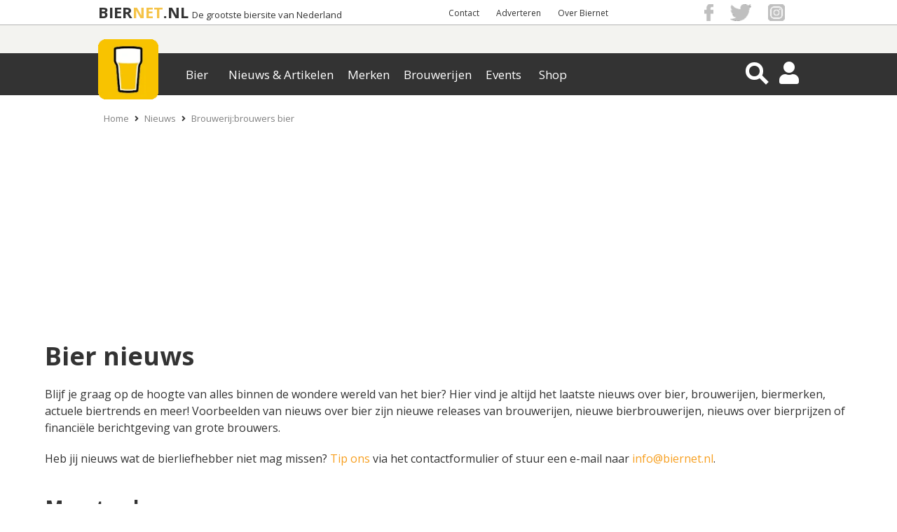

--- FILE ---
content_type: text/html; charset=UTF-8
request_url: https://www.biernet.nl/nieuws/brouwerij:brouwers-bier
body_size: 10839
content:
<!DOCTYPE html>
<html xmlns="https://www.w3.org/1999/xhtml" data-role="none">

<head>
	<script src="https://code.jquery.com/jquery-3.6.0.min.js"></script>
	<script src="/site/plugins/bja_new/bja.script.min.js?26c34078"></script>
	<script src="/site/plugins/bja_new/bja.bnr.min.js?ae9bd3fc"></script>		<script>
		// massarius
		var msTag = {
			page: "category",
			site: "biernet",
			data: {
				nsc: true,
				noAds: false,
				noSticky: true			}
		};
	</script>
	<script async src="https://massariuscdn.com/pubs/biernet/biernet_hb_setup.js"></script>

	<meta http-equiv="X-UA-Compatible" content="IE=edge">
	<meta charset="UTF-8" />
	<meta name="keywords" content="nieuws, bier, bier nieuws, news, actueel, bericht, berichten, ontwikkelingen" />
	<meta name="description" content="Bier in het nieuws? Is er op dit moment nieuws over brouwerijen, bierfestivals of bepaalde biermerken? Lees over alles met betrekking tot bier in Nederland." />
			<meta name="robots" content="index, follow" />
	
	<meta property="og:title" content="Nieuws over bier, biermerken & bierbrouwerijen" />
	<meta property="og:description" content="Bier in het nieuws? Is er op dit moment nieuws over brouwerijen, bierfestivals of bepaalde biermerken? Lees over alles met betrekking tot bier in Nederland." />
	<meta property="og:image" content="https://www.biernet.nl/images/site/logo.png" />
	<meta name="robots" content="max-image-preview:large">
			<meta property="og:url"
			content="https://www.biernet.nl/nieuws/brouwerij:brouwers-bier" />
		<meta name="viewport" content="width=device-width, initial-scale=1, minimum-scale=1.0, user-scalable=no" />
	<meta property="fb:app_id" content="1338904656248431" />

	<link rel="stylesheet" type="text/css" media="screen" href="/css/css.css?7c0a0ac3" onload="this.media='all'"><link rel="stylesheet" type="text/css" href="/site/css/min/nieuws-lijst.min.css?v=95c89033" media="print" onload="this.media='all'"/>
	<title>Nieuws over bier, biermerken & bierbrouwerijen | biernet.nl</title>

	<link rel="apple-touch-icon" href="/apple-touch-icon.png" />
	<link href="https://fonts.googleapis.com/css?family=Open+Sans:400,700" rel="stylesheet" type="text/css">

	<link rel="apple-touch-icon-precomposed" sizes="57x57"
		href="/site/images/general_site_specific/biernet-logo-57x57.png" />
	<link rel="apple-touch-icon-precomposed" sizes="72x72"
		href="/site/images/general_site_specific/biernet-logo-72x72.png" />
	<link rel="apple-touch-icon-precomposed" sizes="114x114"
		href="/site/images/general_site_specific/biernet-logo-114x114.png" />
	<link rel="apple-touch-icon-precomposed" sizes="144x144"
		href="/site/images/general_site_specific/biernet-logo-144x144.png" />
	<meta name="_mg-domain-verification" content="b48ff6ee758e4ffee5e05ae3133ec92b" />





</head>
<body><script>
	(function(w, d, s, l, i) {
		w[l] = w[l] || [];
		w[l].push({
			'gtm.start': new Date().getTime(),
			event: 'gtm.js'
		});
		var f = d.getElementsByTagName(s)[0],
			j = d.createElement(s),
			dl = l != 'dataLayer' ? '&l=' + l : '';
		j.async = true;
		j.src = 'https://www.googletagmanager.com/gtm.js?id=' + i + dl;
		f.parentNode.insertBefore(j, f);
	})(window, document, 'script', 'dataLayer', 'GTM-KQ3RNQ4');
	var BJAinit = 1;
</script>
<script>var oldParams;window.onerror = function (msg, url, line, column, errorObj) {if(!(window.location.href.includes('localhost'))) {if(url = ' ') {url = window.location.href;}var params = 'message=' + msg + '&url=' + url + '&line_nr=' + line + '&column=' + column + '&ip=18.191.213.30&errorOj=' + errorObj + '&platform=' + window.navigator.userAgent + '&is_ajaxCall=true';if(params != oldParams) {var http = new XMLHttpRequest();var destinationUrl = '/framework/general/modules/console-error.php';http.open('POST', destinationUrl, true);http.setRequestHeader('Content-type', 'application/x-www-form-urlencoded');http.send(params);oldParams = params;}}};</script><div id="HeaderWit">
	<div id="HeaderWitCenter">

		<!-- Hier dus de hardcoded BIERNET.nl-->
		<div id="titelContainer">
			<div class="titels">
				<a id="titel1" href="/">BIER</a>
				<a id="titel2" href="/">NET</a>
				<a id="titel3" href="/">.NL</a>
				<a id="ondertitel" href="/">De grootste biersite van Nederland</a>
			</div>
		</div>

		<div id ="HeaderWitCenterRight">
			<div id ="HeaderWitCenterRightLinks">
				<a href="/over-ons/contact">Contact</a> <a href="/samenwerken">Adverteren</a> <a href="/over-ons">Over Biernet</a> 
			</div>
			<div id="HeaderWitCenterRightSocialFollow">
				<a href="https://www.facebook.com/Biernet.nl/" target="_blank" class="bg-icon bg-icon_fb"></a>
				<a href="https://twitter.com/Biernetnl" target="_blank" class="bg-icon bg-icon_twitter"></a>
				<a href="https://www.instagram.com/biernetnl/" target="_blank" class="bg-icon bg-icon_instagram"></a>
			</div>
		</div>
	</div>
</div>
<div class="header-container">
    <div class="header ">
        <div class="NewMenu-icon">
            <div class="bt-menu-trigger">
                <span></span>
            </div>
        </div>
        <a href="/" class="logo">
            <picture id="imgHeaderMenuBalkCenter" >
                    <source  alt="Logo" srcset="/site/images/general_site_specific/webp/logo-klein.webp">
                    <img  alt="Logo" src="/site/images/general_site_specific/logo-klein.png">
                 </picture>        </a>
        <div class="NewMenu">
            <div class="app-NewMenu">
                <div class="main_menu_items">
                    
                            <div class="dropdown" >
                                <button value="/bier/aanbiedingen" class="dropbtn">Bier</button>
                            </div>
                            <div class="dropdown" >
                                <button value="/" class="dropbtn">Nieuws & Artikelen</button>
                            </div>
                            <div class="dropdown" >
                                <button value="/bier/merken" class="dropbtn">Merken</button>
                            </div>
                            <div class="dropdown" >
                                <button value="/bier/brouwerijen" class="dropbtn">Brouwerijen</button>
                            </div>
                            <div class="dropdown" >
                                <button value="/bier/agenda" class="dropbtn">Events</button>
                            </div>
                            <div class="dropdown" >
                                <button value="/shop" class="dropbtn">Shop</button>
                            </div>	
                </div>
            </div>
        </div>
        <div id="HeaderMenuBalkRight">
            <div class="magnifier-container">
                <div class="magnifier-icon" id="SearchToggleView">
                    <span class="magnifier-handle"></span>
                    <span class="magnifier-handle-x"></span>
                </div>
            </div>           
            <i class="fas fa-user HeaderIcon" id = "HeaderAccount"></i>            <i class="fas fa-share-alt" id="SocialShareFollow"></i>
            
<div class='contentmodalLoginOverlay'>
    <div class='contentmodalLogin'>
        <h3>Inloggen op Mijn Biernet</h3>
        <P></P>
        <div class="back-button2"><i class="fas fa-times"></i></div>
        <form method='POST' name='login' id="loginForm">
            <input type='hidden' name = 'inlog_check' value = '1'>
            <input type='hidden' name = 'sociallogin' value='-1'>
            <div class='loginfields fields'>
                <input type='text' name='login-username' id='gebruikersnaam' value='' class='inputfield' required='required' placeholder='Gebruikersnaam'>
                <input type="hidden" name="csrf-token" value="miGqIA5e5RkyfTxZKW/aDQ==">
                <input type='password' name='login-password' id='wachtwoord'  required='required' placeholder='Wachtwoord'>
            </div>
            <div class='loginbutton'>   
                <input class='button medium white loginSocialbutton' type='submit' name='login' value='Log in' id='login'>
            </div>
                    </form>
        <p class='foutmelding red'></p>
        <div class='clear'></div>
        <P></P>
        <P>Geen account? <a href='/mijn-biernet/registreren' class='mijnbiernet'>Registreren</a></P>
        <P>Login probleem? <a href='/mijn-biernet/login-vergeten' class='mijnbiernet'>Reset je wachtwoord</a>
    </div>
</div>



<div class="contentSearchView" style="opacity: 0;">
    <div id="searchDiv" style="display: block; height:0px; padding: 0px;">
        <i class="fa fa-arrow-left" id="searchDivClose" aria-hidden="true"></i>
        <!-- <input type="submit" name="submitgoogle" id="searchSubmit" value=""> -->
        <input id="searchinputAll" type="search" name="searchinputAll" value="" placeholder="  Zoeken..." autocomplete="off">
        <i class="fa fa-search" id="searchDivBtn" aria-hidden="true"></i>
        <div id="search_ajaxdiv">
            <input id="search-limit" type="hidden" name="limit" value="0">
                    </div>    
    </div>
    <div id='searchResultContainer'></div>
</div><div class="contentmodalSocialShareFollowOverlay">
    <div class="back-button3">
        <i class="fas fa-times"></i>
    </div>
    <div class="mobileHeaderModalShare">
        <p>Delen</p>
        <h3>Nieuws over bier, biermerken & bierbrouwerijen</h3>
        <div id = "HeaderWitCenterRightSocialFollow2">
        
    <div class="share_buttons_parent">
        <div class="share_buttons">
            <div class="share_facebook" title="Deel via Facebook">
                <a href="https://www.facebook.com/sharer/sharer.php?u=https://www.biernet.nl/nieuws/brouwerij:brouwers-bier&display=popup" target="_blank"></a>
                <i class="fab fa-facebook-f" aria-hidden="true"></i>
                <span class="Share"></span>
            </div>

            <div class="share_twitter" title="Deel via Twitter">
                <a href="https://twitter.com/share?url=https://www.biernet.nl/nieuws/brouwerij:brouwers-bier&text=Nieuws%20over%20bier,%20biermerken%20&%20bierbrouwerijen&via=Biernetnl" target="_blank"></a>
                <i class="fab fa-twitter"></i>
                <span class="Tweet"></span>
            </div>

            <div class="share_pinterest" title="Deel via Pinterest">
                <a href="https://www.pinterest.com/pin/create/button/"
                data-pin-do="buttonPin"
                data-pin-media="https://www.biernet.nl/images/site/logo.png"
                data-pin-description=""
                data-pin-custom="true"></a>
                <i class="fab fa-pinterest"></i>
                <span class="Pin"></span>
            </div>

            <div class="share_linkedin" title="Deel via Linkedin">
                <a href="https://www.linkedin.com/shareArticle?mini=true&url=https://www.biernet.nl/nieuws/brouwerij:brouwers-bier&title=Nieuws%20over%20bier,%20biermerken%20&%20bierbrouwerijen" target="_blank"></a>
                <i class="fab fa-linkedin-in"></i>
                <span class="Share"></span>
            </div>

            <div class="share_mail" title="Deel via E-Mail">
                <a href="mailto:?&subject=Nieuws%20over%20bier,%20biermerken%20&%20bierbrouwerijen&body=https://www.biernet.nl/nieuws/brouwerij:brouwers-bier"></a>
                <i class="far fa-envelope-open"></i>
                <span class="Email"></span>
            </div>

            <div class="share_whatsapp">
                <a href="whatsapp://send?text=Nieuws%20over%20bier,%20biermerken%20&%20bierbrouwerijen%20https://www.biernet.nl/nieuws/brouwerij:brouwers-bier" data-action="share/whatsapp/share"></a>
                <i class="fab fa-whatsapp"></i>
                <span class="App"></span>
            </div>
            <div class="clear"> </div>
        </div>
    </div>
	

            </div>
    </div>

    <div class="mobileHeaderModalFollow">
        <p>Volgen</p>
        <h3>Blijf altijd op de hoogte</h3>
        <ul class="mobileHeaderSocialMedia">
                <li class="SocialMediaFacebook">
                    <a href="https://www.facebook.com/Biernet.nl/">
                        <div> <span> <i class="fab fa-facebook-f"></i> </span> </div>
                        <p>Facebook</p>
                    </a>
                </li>

                <li class="SocialMediaTwitter sharefloat">
                    <a href="https://twitter.com/Biernetnl">
                        <div> <span> <i class="fab fa-twitter"></i> </span> </div>
                        <p>Twitter</p>
                    </a>
                </li>

                <li class="SocialMediaInstagram">
                    <a href="https://www.instagram.com/biernetnl/">
                        <div> <span> <i class="fab fa-instagram"></i> </span> </div>
                        <p>Instagram</p>
                    </a>
                </li>
                
                <li class="SocialMediaNieuwsbrief sharefloat">
                    <a href="/over-ons/volg-ons/nieuwsbrief">
                        <div> <span> <i class="far fa-envelope-open"></i> </span> </div>
                        <p>Nieuwsbrief</p>
                    </a>
                </li>
        </ul>
    </div>
</div>        </div>
    </div>
</div>



<div id="mainCntr">

	<!--The Layer that will be layed over the content
		so that the content is unclickable while menu is shown-->
	<div id="bj_block">
					<div id="npCntr">
				<ol id="kruimelpad_desktop">
					<li><a href='/'>Home</a></li><li><i class='fas fa-angle-right'></i><a href='/nieuws'>Nieuws</a></li><li><i class='fas fa-angle-right'></i><a href='/nieuws/brouwerij:brouwers-bier'>Brouwerij:brouwers bier</a></li>				</ol>
				<ol id="kruimelpad_mobiel">
					<li><i class='fas fa-angle-left'></i><a href='/nieuws/brouwerij:brouwers-bier'>Brouwerij:brouwers bier</a></li>				</ol>
			</div>
		
		<div id="contentLayer"></div>
		<div id="banTop">
		</div>

			</div>
</div>
</div>
<div id="contentCntr">
	
<div class="box_medium">
    <h1 class="biernieuws_title">Bier nieuws </h1>
    <div class="biernieuws--title-container">
        <p>Blijf je graag op de hoogte van alles binnen de wondere wereld van het bier? Hier vind je altijd het laatste nieuws over bier, brouwerijen, biermerken, actuele biertrends en meer! Voorbeelden van nieuws over bier zijn nieuwe releases van brouwerijen, nieuwe bierbrouwerijen, nieuws over bierprijzen of financi&euml;le berichtgeving van grote brouwers.</p>

<p>Heb jij nieuws wat de bierliefhebber niet mag missen? <a href="/over-ons/contact">Tip ons</a> via het contactformulier of stuur een e-mail naar <a href="mailto:info@biernet.nl">info@biernet.nl</a>.</p>    </div>

    <div class="nieuws_meestgelezen">
        <h2>Meest gelezen</h2>
        <ul class="slideShow nonSwipe">
            <li>
                    <a href="/nieuws/dit-kost-een-biertje-tijdens-carnaval-2025"> <picture class="homeUpdate" >
                    <source class="lazy lazyloading" class="lazyload lazy homeUpdate" title="Plastic beker bier tijdens carnaval" alt="Plastic beker bier tijdens carnaval" data-srcset="/images/nieuws/webp/111239-Plastic-beker-bier-tijdens-carnaval.webp">
                    <img class="lazyload lazy" title="Plastic beker bier tijdens carnaval" alt="Plastic beker bier tijdens carnaval" data-src="/images/nieuws/111239-Plastic-beker-bier-tijdens-carnaval.png">
                 </picture>
                        <h4>Dit kost een biertje tijdens carnaval 2025</h4>
                    </a>
                </li><li>
                    <a href="/nieuws/bier-in-de-eredivisie-seizoen-2425"> <picture class="homeUpdate" >
                    <source class="lazy lazyloading" class="lazyload lazy homeUpdate" title="Biertje bij Heralces" alt="Biertje bij Heralces" data-srcset="/images/nieuws/webp/106485-Biertje-bij-Heralces.webp">
                    <img class="lazyload lazy" title="Biertje bij Heralces" alt="Biertje bij Heralces" data-src="/images/nieuws/106485-Biertje-bij-Heralces.png">
                 </picture>
                        <h4>Bier in de Eredivisie: seizoen 24/25</h4>
                    </a>
                </li><li>
                    <a href="/nieuws/thuistap-the-sub-verdwijnt-van-de-markt"> <picture class="homeUpdate" >
                    <source class="lazy lazyloading" class="lazyload lazy homeUpdate" title="The Sub thuistap verdwijnt" alt="The Sub thuistap verdwijnt" data-srcset="/images/nieuws/webp/101393-The-Sub-thuistap-verdwijnt.webp">
                    <img class="lazyload lazy" title="The Sub thuistap verdwijnt" alt="The Sub thuistap verdwijnt" data-src="/images/nieuws/101393-The-Sub-thuistap-verdwijnt.png">
                 </picture>
                        <h4>Thuistap The Sub verdwijnt van de markt</h4>
                    </a>
                </li><li>
                    <a href="/nieuws/heineken-presenteert-een-fles-vol-herinneringen"> <picture class="homeUpdate" >
                    <source class="lazy lazyloading" class="lazyload lazy homeUpdate" title="Heineken presenteert een fles vol herinneringen" alt="Heineken presenteert een fles vol herinneringen" data-srcset="/images/nieuws/webp/116317-Heineken-presenteert-een-fles-vol-herinneringen.webp">
                    <img class="lazyload lazy" title="Heineken presenteert een fles vol herinneringen" alt="Heineken presenteert een fles vol herinneringen" data-src="/images/nieuws/116317-Heineken-presenteert-een-fles-vol-herinneringen.png">
                 </picture>
                        <h4>Heineken presenteert een fles vol herinneringen</h4>
                    </a>
                </li>        </ul>
    </div>
</div>
<div class="clear"> </div>

<div class="box_marginless background-image">
    <div class="box_large filter_body">
        <div class="filter_menu">
            
		<div class='filter_menu_header'>
			<input name='zoek' class='field_search_list clearable' type='text' id='filterSearch' value='' placeholder='Zoek' AUTOCOMPLETE='OFF'/>

			<button class='filter_menu_header_buttons'>
				<span class='filterCounter'></span>
				<i class='fas fa-sliders-h' aria-hidden='true'></i>
			</button>
		</div>
		
		<div class='filter_menu_mobile_buttons'>
			<button id='cancelButton'>Reset</button>
			<button id='goButton'>Go</button>
		</div>
		        </div>
        <div class="newFilter_menu">
            <div class="newFilter_menu_body">
                
		<div class='filter_menu_inner_header'>
			<h3 class='mobileHeader'>Sorteer & filter</h3>
			<button class='filter_menu_header_buttons'>
				<span class='filterCounter'></span>
				<i class='fas fa-sliders-h' aria-hidden='true'></i>
			</button>
			<h3 class='desktopHeader'>Filters
				<span id='removeAllFilters' class='hidden'>
					<i class='far fa-times'></i>
				</span>
		
			</h3>
		</div>
		<div class='CategorieSlideToggle filter_menu_listing'>
		<h4 class='Categorie_open_list open_list'>Categorie
			<span class='filter_counter CategorieItems_count' id='CategorieItems' style='display: none;'>
				<i class='far fa-times'></i>
				<span class='filter_counter_count'>0</span>
			</span><img class='lazyload lazy' data-src='/site/images/general_site_specific/angle.png'>
		</h4>

		</div><div class='MerkenSlideToggle filter_menu_listing'>
		<h4 class='Merken_open_list open_list'>Merken
			<span class='filter_counter MerkenItems_count' id='MerkenItems' style='display: none;'>
				<i class='far fa-times'></i>
				<span class='filter_counter_count'>0</span>
			</span><img class='lazyload lazy' data-src='/site/images/general_site_specific/angle.png'>
		</h4>

		</div><div class='JaarSlideToggle filter_menu_listing'>
		<h4 class='Jaar_open_list open_list'>Jaar
			<span class='filter_counter JaarItems_count' id='JaarItems' style='display: none;'>
				<i class='far fa-times'></i>
				<span class='filter_counter_count'>0</span>
			</span><img class='lazyload lazy' data-src='/site/images/general_site_specific/angle.png'>
		</h4>

		</div><div class='BrouwerijSlideToggle filter_menu_listing'>
		<h4 class='Brouwerij_open_list open_list'>Brouwerij
			<span class='filter_counter BrouwerijItems_count' id='BrouwerijItems' style='display: inline;'>
				<i class='far fa-times'></i>
				<span class='filter_counter_count'>1</span>
			</span><img class='lazyload lazy' data-src='/site/images/general_site_specific/angle.png'>
		</h4>

		</div>                <div class="filter_menu_padding"></div>
                
		<div id='filter_to_top' class='filter_to_top_hidden'>
			<div class='FilterToTop'>
				<i class='fas fa-arrow-up'></i>Filter
			</div>
		</div>
		            </div>
        </div>
        <div class="filter_list_body">
            <div class='CategorieList filter_list_item'><input class='CategorieLijst field_search_list clearable filter_inner_list_search' type='text' id='CategorieLijst' placeholder='Zoek op categorie' AUTOCOMPLETE='OFF'/><button class='field_search_list close_inner_list' type='button' value='Terug' id='CategorieClose'>Terug</button><div id='CategorieLijstItems' style='overflow-y: auto; overflow-x: hidden;' class='CategorieLijstItems ScrollArea'>
			<label class='searchFilterContainer acties'>Acties
				<input type='checkbox' id='acties' class='CategorieItems updateItems' >
				<span class='checkmark acties'></span>
			</label>
			
			<label class='searchFilterContainer alcohol'>Alcohol
				<input type='checkbox' id='alcohol' class='CategorieItems updateItems' >
				<span class='checkmark alcohol'></span>
			</label>
			
			<label class='searchFilterContainer awards'>Awards
				<input type='checkbox' id='awards' class='CategorieItems updateItems' >
				<span class='checkmark awards'></span>
			</label>
			
			<label class='searchFilterContainer bekende-mensen'>Bekende Mensen
				<input type='checkbox' id='bekende-mensen' class='CategorieItems updateItems' >
				<span class='checkmark bekende-mensen'></span>
			</label>
			
			<label class='searchFilterContainer bierinstanties'>Bierinstanties
				<input type='checkbox' id='bierinstanties' class='CategorieItems updateItems' >
				<span class='checkmark bierinstanties'></span>
			</label>
			
			<label class='searchFilterContainer biermerken'>Biermerken
				<input type='checkbox' id='biermerken' class='CategorieItems updateItems' >
				<span class='checkmark biermerken'></span>
			</label>
			
			<label class='searchFilterContainer bierprijzen'>Bierprijzen
				<input type='checkbox' id='bierprijzen' class='CategorieItems updateItems' >
				<span class='checkmark bierprijzen'></span>
			</label>
			
			<label class='searchFilterContainer bierproducten'>Bierproducten
				<input type='checkbox' id='bierproducten' class='CategorieItems updateItems' >
				<span class='checkmark bierproducten'></span>
			</label>
			
			<label class='searchFilterContainer brouwen'>Brouwen
				<input type='checkbox' id='brouwen' class='CategorieItems updateItems' >
				<span class='checkmark brouwen'></span>
			</label>
			
			<label class='searchFilterContainer brouwerijen'>Brouwerijen
				<input type='checkbox' id='brouwerijen' class='CategorieItems updateItems' >
				<span class='checkmark brouwerijen'></span>
			</label>
			
			<label class='searchFilterContainer detailhandel'>Detailhandel
				<input type='checkbox' id='detailhandel' class='CategorieItems updateItems' >
				<span class='checkmark detailhandel'></span>
			</label>
			
			<label class='searchFilterContainer evenementen'>Evenementen
				<input type='checkbox' id='evenementen' class='CategorieItems updateItems' >
				<span class='checkmark evenementen'></span>
			</label>
			
			<label class='searchFilterContainer financieel'>Financieel
				<input type='checkbox' id='financieel' class='CategorieItems updateItems' >
				<span class='checkmark financieel'></span>
			</label>
			
			<label class='searchFilterContainer gezondheid'>Gezondheid
				<input type='checkbox' id='gezondheid' class='CategorieItems updateItems' >
				<span class='checkmark gezondheid'></span>
			</label>
			
			<label class='searchFilterContainer horeca'>Horeca
				<input type='checkbox' id='horeca' class='CategorieItems updateItems' >
				<span class='checkmark horeca'></span>
			</label>
			
			<label class='searchFilterContainer marketing'>Marketing
				<input type='checkbox' id='marketing' class='CategorieItems updateItems' >
				<span class='checkmark marketing'></span>
			</label>
			
			<label class='searchFilterContainer onderzoek'>Onderzoek
				<input type='checkbox' id='onderzoek' class='CategorieItems updateItems' >
				<span class='checkmark onderzoek'></span>
			</label>
			
			<label class='searchFilterContainer opmerkelijk'>Opmerkelijk
				<input type='checkbox' id='opmerkelijk' class='CategorieItems updateItems' >
				<span class='checkmark opmerkelijk'></span>
			</label>
			
			<label class='searchFilterContainer regelgeving'>Regelgeving
				<input type='checkbox' id='regelgeving' class='CategorieItems updateItems' >
				<span class='checkmark regelgeving'></span>
			</label>
			
			<label class='searchFilterContainer site-nieuws'>Site nieuws
				<input type='checkbox' id='site-nieuws' class='CategorieItems updateItems' >
				<span class='checkmark site-nieuws'></span>
			</label>
			
			<label class='searchFilterContainer sport'>Sport
				<input type='checkbox' id='sport' class='CategorieItems updateItems' >
				<span class='checkmark sport'></span>
			</label>
			</div></div><div class='MerkenList filter_list_item'><input class='MerkenLijst field_search_list clearable filter_inner_list_search' type='text' id='MerkenLijst' placeholder='Zoek op merken' AUTOCOMPLETE='OFF'/><button class='field_search_list close_inner_list' type='button' value='Terug' id='MerkenClose'>Terug</button><div id='MerkenLijstItems' style='overflow-y: auto; overflow-x: hidden;' class='MerkenLijstItems ScrollArea'></div></div><div class='JaarList filter_list_item'><input class='JaarLijst field_search_list clearable filter_inner_list_search' type='text' id='JaarLijst' placeholder='Zoek op jaar' AUTOCOMPLETE='OFF'/><button class='field_search_list close_inner_list' type='button' value='Terug' id='JaarClose'>Terug</button><div id='JaarLijstItems' style='overflow-y: auto; overflow-x: hidden;' class='JaarLijstItems ScrollArea'>
				<label class='searchFilterContainer 2026'>2026
					<input type='checkbox' id='2026' class='JaarItems updateItems' >
					<span class='checkmark 2026'></span>
				</label>
				
				<label class='searchFilterContainer 2025'>2025
					<input type='checkbox' id='2025' class='JaarItems updateItems' >
					<span class='checkmark 2025'></span>
				</label>
				
				<label class='searchFilterContainer 2024'>2024
					<input type='checkbox' id='2024' class='JaarItems updateItems' >
					<span class='checkmark 2024'></span>
				</label>
				
				<label class='searchFilterContainer 2023'>2023
					<input type='checkbox' id='2023' class='JaarItems updateItems' >
					<span class='checkmark 2023'></span>
				</label>
				
				<label class='searchFilterContainer 2022'>2022
					<input type='checkbox' id='2022' class='JaarItems updateItems' >
					<span class='checkmark 2022'></span>
				</label>
				
				<label class='searchFilterContainer 2021'>2021
					<input type='checkbox' id='2021' class='JaarItems updateItems' >
					<span class='checkmark 2021'></span>
				</label>
				
				<label class='searchFilterContainer 2020'>2020
					<input type='checkbox' id='2020' class='JaarItems updateItems' >
					<span class='checkmark 2020'></span>
				</label>
				
				<label class='searchFilterContainer 2019'>2019
					<input type='checkbox' id='2019' class='JaarItems updateItems' >
					<span class='checkmark 2019'></span>
				</label>
				
				<label class='searchFilterContainer 2018'>2018
					<input type='checkbox' id='2018' class='JaarItems updateItems' >
					<span class='checkmark 2018'></span>
				</label>
				
				<label class='searchFilterContainer 2017'>2017
					<input type='checkbox' id='2017' class='JaarItems updateItems' >
					<span class='checkmark 2017'></span>
				</label>
				
				<label class='searchFilterContainer 2016'>2016
					<input type='checkbox' id='2016' class='JaarItems updateItems' >
					<span class='checkmark 2016'></span>
				</label>
				
				<label class='searchFilterContainer 2015'>2015
					<input type='checkbox' id='2015' class='JaarItems updateItems' >
					<span class='checkmark 2015'></span>
				</label>
				
				<label class='searchFilterContainer 2014'>2014
					<input type='checkbox' id='2014' class='JaarItems updateItems' >
					<span class='checkmark 2014'></span>
				</label>
				
				<label class='searchFilterContainer 2013'>2013
					<input type='checkbox' id='2013' class='JaarItems updateItems' >
					<span class='checkmark 2013'></span>
				</label>
				
				<label class='searchFilterContainer 2012'>2012
					<input type='checkbox' id='2012' class='JaarItems updateItems' >
					<span class='checkmark 2012'></span>
				</label>
				
				<label class='searchFilterContainer 2011'>2011
					<input type='checkbox' id='2011' class='JaarItems updateItems' >
					<span class='checkmark 2011'></span>
				</label>
				
				<label class='searchFilterContainer 2010'>2010
					<input type='checkbox' id='2010' class='JaarItems updateItems' >
					<span class='checkmark 2010'></span>
				</label>
				
				<label class='searchFilterContainer 2009'>2009
					<input type='checkbox' id='2009' class='JaarItems updateItems' >
					<span class='checkmark 2009'></span>
				</label>
				
				<label class='searchFilterContainer 2008'>2008
					<input type='checkbox' id='2008' class='JaarItems updateItems' >
					<span class='checkmark 2008'></span>
				</label>
				
				<label class='searchFilterContainer 2007'>2007
					<input type='checkbox' id='2007' class='JaarItems updateItems' >
					<span class='checkmark 2007'></span>
				</label>
				
				<label class='searchFilterContainer 2006'>2006
					<input type='checkbox' id='2006' class='JaarItems updateItems' >
					<span class='checkmark 2006'></span>
				</label>
				</div></div><div class='BrouwerijList filter_list_item'><input class='BrouwerijLijst field_search_list clearable filter_inner_list_search' type='text' id='BrouwerijLijst' placeholder='Zoek op brouwerij' AUTOCOMPLETE='OFF'/><button class='field_search_list close_inner_list' type='button' value='Terug' id='BrouwerijClose'>Terug</button><div id='BrouwerijLijstItems' style='overflow-y: auto; overflow-x: hidden;' class='BrouwerijLijstItems ScrollArea'>
				<label class='searchFilterContainer brouwers-bier'>Brouwers Bier
					<input type='checkbox' id='brouwers-bier' class='BrouwerijItems updateItems' checked>
					<span class='checkmark brouwers-bier'></span>
				</label>
				</div></div>        </div>
        <div id="inhoud_ajaxdiv">
            <input id="nieuws-limit" type="hidden" name="limit" value="0">
                    </div>
        <div id="ajaxdiv1" class="ajaxtabel"></div>
    </div>
</div><link rel="stylesheet" type="text/css" href="/framework/plugins/slick/slick.css"/>
<div class="box_marginless background-image" id="recommendation-container">
	<div id="BJA2"></div>
	<script>
        initBJA(2, 'BJA2', false);
	</script>




    <div class="box_large" id="recommendation_parent">
        <h2 id="aanraders">Bier, bier en nog eens bier!</h2>
        <ul id="recommendationUpdate">
        <li class="cardStyle breder"><div id="BJA-REC-2808" class="reco-speciaal"></div></li>
                    <li class="recommendation_box-12602 breder cardStyle" data-rid="12602" >
                    <a href="/recommendations/redirect/12602/">
                        <div class="recommendation-image-container">
                            <picture class="recommendation-image" >
                    <source class="lazy lazyloading" class="lazy lazyload recommendation-image" data-srcset="/images/blog/webp/104857-West-Friese-bieren-op-een-rijtje.webp">
                    <img class="lazyload lazy" data-src="/images/blog/104857-West-Friese-bieren-op-een-rijtje.png">
                 </picture>
                            <div class="rec-overlay">
                                <span class="rec-title">
                                    <p class="categorie">Blog</p> 
                                    <p title="Twee West-Friese bieren die jij moet proeven" class="name">Twee West-Friese bieren die jij moet proeven</p>
                                </span>
                            </div>
                        </div>
                    </a>
                    </li>
                    <li class="recommendation_box-12152 breder cardStyle" data-rid="12152" >
                    <a href="/recommendations/redirect/12152/">
                        <div class="recommendation-image-container">
                            <picture class="recommendation-image" >
                    <source class="lazy lazyloading" class="lazy lazyload recommendation-image" data-srcset="/images/nieuws/webp/85782-Brand-microbrouwerij-voorstelling.webp">
                    <img class="lazyload lazy" data-src="/images/nieuws/85782-Brand-microbrouwerij-voorstelling.png">
                 </picture>
                            <div class="rec-overlay">
                                <span class="rec-title">
                                    <p class="categorie">Nieuws</p> 
                                    <p title="Brand verplaatst pilsproductie en bouwt microbrouwerij" class="name">Brand verplaatst pilsproductie en bouwt microbrouwerij</p>
                                </span>
                            </div>
                        </div>
                    </a>
                    </li><li class="cardStyle breder"><div id="BJA-REC-548" class="reco-speciaal"></div></li>
                    <li class="recommendation_box-3158 breder cardStyle" data-rid="3158" >
                    <a href="/recommendations/redirect/3158/">
                        <div class="recommendation-image-container">
                            <picture class="recommendation-image" >
                    <source class="lazy lazyloading" class="lazy lazyload recommendation-image" data-srcset="/images/brouwerij/webp/6402-Weihenstephaner_lable.webp">
                    <img class="lazyload lazy" data-src="/images/brouwerij/6402-Weihenstephaner_lable.png">
                 </picture>
                            <div class="rec-overlay">
                                <span class="rec-title">
                                    <p class="categorie">Brouwerij</p> 
                                    <p title="Brauerei Weihenstephan" class="name">Brauerei Weihenstephan</p>
                                </span>
                            </div>
                        </div>
                    </a>
                    </li>
                    <li class="recommendation_box-2710 breder cardStyle" data-rid="2710" >
                    <a href="/recommendations/redirect/2710/">
                        <div class="recommendation-image-container">
                            <picture class="recommendation-image" >
                    <source class="lazy lazyloading" class="lazy lazyload recommendation-image" data-srcset="/images/brouwerij/webp/40998-Texels%20brouwerij.webp">
                    <img class="lazyload lazy" data-src="/images/brouwerij/40998-Texels%20brouwerij.png">
                 </picture>
                            <div class="rec-overlay">
                                <span class="rec-title">
                                    <p class="categorie">Brouwerij</p> 
                                    <p title="Texelse Bierbrouwerij" class="name">Texelse Bierbrouwerij</p>
                                </span>
                            </div>
                        </div>
                    </a>
                    </li>
                    <li class="recommendation_box-3214 kleiner cardStyle" data-rid="3214" >
                    <a href="/recommendations/redirect/3214/">
                        <div class="recommendation-image-container">
                            <picture class="recommendation-image" >
                    <source class="lazy lazyloading" class="lazy lazyload recommendation-image" data-srcset="/images/brouwerij/webp/38306-uiltelogo.webp">
                    <img class="lazyload lazy" data-src="/images/brouwerij/38306-uiltelogo.png">
                 </picture>
                            <div class="rec-overlay">
                                <span class="rec-title">
                                    <p class="categorie">Brouwerij</p> 
                                    <p title="Uiltje Brewing Company" class="name">Uiltje Brewing Company</p>
                                </span>
                            </div>
                        </div>
                    </a>
                    </li>
                    <li class="recommendation_box-9095 kleiner cardStyle" data-rid="9095" >
                    <a href="/recommendations/redirect/9095/">
                        <div class="recommendation-image-container">
                            <picture class="recommendation-image" >
                    <source class="lazy lazyloading" class="lazy lazyload recommendation-image" data-srcset="/images/nieuws/webp/54369-Maximus%20Header.webp">
                    <img class="lazyload lazy" data-src="/images/nieuws/54369-Maximus%20Header.jpg">
                 </picture>
                            <div class="rec-overlay">
                                <span class="rec-title">
                                    <p class="categorie">Nieuws</p> 
                                    <p title="Maximus Brouwerij bekent kleur!" class="name">Maximus Brouwerij bekent kleur!</p>
                                </span>
                            </div>
                        </div>
                    </a>
                    </li>
                    <li class="recommendation_box-12406 kleiner cardStyle" data-rid="12406" >
                    <a href="/recommendations/redirect/12406/">
                        <div class="recommendation-image-container">
                            <picture class="recommendation-image" >
                    <source class="lazy lazyloading" class="lazy lazyload recommendation-image" data-srcset="/images/nieuws/webp/99766-Fiona-de-Lange-internationaal-biersommelier-met-bier-in-de-hand.webp">
                    <img class="lazyload lazy" data-src="/images/nieuws/99766-Fiona-de-Lange-internationaal-biersommelier-met-bier-in-de-hand.jpeg">
                 </picture>
                            <div class="rec-overlay">
                                <span class="rec-title">
                                    <p class="categorie">Nieuws</p> 
                                    <p title="Eerste Nederlandse vrouw jurylid bij World Beer Cup" class="name">Eerste Nederlandse vrouw jurylid bij World Beer Cup</p>
                                </span>
                            </div>
                        </div>
                    </a>
                    </li>
                    <li class="recommendation_box-2343 kleiner cardStyle" data-rid="2343" >
                    <a href="/recommendations/redirect/2343/">
                        <div class="recommendation-image-container">
                            <picture class="recommendation-image" >
                    <source class="lazy lazyloading" class="lazy lazyload recommendation-image" data-srcset="/images/brouwerij/webp/6490-Logolupulus.webp">
                    <img class="lazyload lazy" data-src="/images/brouwerij/6490-Logolupulus.png">
                 </picture>
                            <div class="rec-overlay">
                                <span class="rec-title">
                                    <p class="categorie">Brouwerij</p> 
                                    <p title="Brasserie Lupulus" class="name">Brasserie Lupulus</p>
                                </span>
                            </div>
                        </div>
                    </a>
                    </li><script> initBJA(25, "BJA-REC-2808", false);  initBJA(25, "BJA-REC-548", false); </script>        <div class="clear"> </div>
        </ul>
    </div>

</div>
<div class="box_marginless nonSwipe" id="secties_onderin">
    <div class="box_medium">
        
    <script>
            initBJA(3, 'BJA3', false);
        </script>
        <div id="BJA3" class="fixed-bja-height"></div>
   


        <h2>Meer bier op Biernet.nl</h2>
        <ul id="secties_list">
            
                <li  class="lazyladen">
                    <a href="/shop/glazen" >
                        <div class="outer-div">
                            
                        <picture>
                    <source class="lazy lazyloading" title="Verschillende bierglazen" alt="Verschillende bierglazen" data-srcset="/images/fr_secties_onderin/webp/57722-Verschillende%20bierglazen.webp">
                    <img class="lazyload lazy" title="Verschillende bierglazen" alt="Verschillende bierglazen" data-src="/images/fr_secties_onderin/57722-Verschillende bierglazen.jpg">
                 </picture>
                        </div>
                        <div class="inner-div">
                            <h3 >Bierglazen</h3>
                            <span >Want bier smaakt het best uit een bijpassend glas</span>    
                        </div>
                    </a>
                </li>
                
                
                <li  class="lazyladen">
                    <a href="/algemeen/bier-brouwen" >
                        <div class="outer-div">
                            <picture>
                    <source class="lazy lazyloading" title="Brouwen van bier // pixabay" alt="Brouwen van bier // pixabay" data-srcset="/images/fr_secties_onderin/webp/57733-Brouwen%20van%20bier.webp">
                    <img class="lazyload lazy" title="Brouwen van bier // pixabay" alt="Brouwen van bier // pixabay" data-src="/images/fr_secties_onderin/57733-Brouwen van bier.jpg">
                 </picture>
                        </div>
                        <div class="inner-div">
                            <h3 style='color:#fff'>Brouwproces</h3>
                            <span style='color:#fff'>Hoe brouw je bier?</span>    
                        </div>
                    </a>
                </li>
                
                
                <li  class="lazyladen">
                    <a href="/bier/merken" >
                        <div class="outer-div">
                            <picture>
                    <source class="lazy lazyloading" title="Lekker bier op de plank" alt="Lekker bier op de plank" data-srcset="/images/fr_secties_onderin/webp/57724-Lekker%20bier%20op%20de%20plank.webp">
                    <img class="lazyload lazy" title="Lekker bier op de plank" alt="Lekker bier op de plank" data-src="/images/fr_secties_onderin/57724-Lekker bier op de plank.jpg">
                 </picture>
                        </div>
                        <div class="inner-div">
                            <h3 style='color:#fff'>Merken</h3>
                            <span style='color:#fff'>Bekijk ruim 2.000 biermerken</span>    
                        </div>
                    </a>
                </li>
                
                
                <li  class="lazyladen">
                    <a href="/algemeen/biersoorten" >
                        <div class="outer-div">
                            <picture>
                    <source class="lazy lazyloading" title="speciaalbier plankje // pixabay" alt="speciaalbier plankje // pixabay" data-srcset="/images/fr_secties_onderin/webp/57725-speciaalbier%20plankje.webp">
                    <img class="lazyload lazy" title="speciaalbier plankje // pixabay" alt="speciaalbier plankje // pixabay" data-src="/images/fr_secties_onderin/57725-speciaalbier plankje.jpg">
                 </picture>
                        </div>
                        <div class="inner-div">
                            <h3 >Biersoorten</h3>
                            <span >Er zijn veel verschillende bierstijlen!</span>    
                        </div>
                    </a>
                </li>
                
                
                <li  class="lazyladen">
                    <a href="/bier/koerier" >
                        <div class="outer-div">
                            <picture>
                    <source class="lazy lazyloading" title="auto met bier" alt="auto met bier" data-srcset="/images/fr_secties_onderin/webp/57727-bierkoerier.webp">
                    <img class="lazyload lazy" title="auto met bier" alt="auto met bier" data-src="/images/fr_secties_onderin/57727-bierkoerier.jpg">
                 </picture>
                        </div>
                        <div class="inner-div">
                            <h3 style='color:#fff'>Bierkoeriers</h3>
                            <span style='color:#efefef'>Bier voor jou</span>    
                        </div>
                    </a>
                </li>
                
                
                <li  class="lazyladen">
                    <a href="/bier/brouwerijen/land:nederland/" >
                        <div class="outer-div">
                            <picture>
                    <source class="lazy lazyloading" title="oude stella brouwerij " alt="oude stella brouwerij " data-srcset="/images/fr_secties_onderin/webp/57730-Stella%20Artois%20brouwerij%20leuven.webp">
                    <img class="lazyload lazy" title="oude stella brouwerij " alt="oude stella brouwerij " data-src="/images/fr_secties_onderin/57730-Stella Artois brouwerij leuven.jpg">
                 </picture>
                        </div>
                        <div class="inner-div">
                            <h3 style='color:#fff'>Brouwerijen</h3>
                            <span style='color:#fff'>Bekijk alle Nederlandse brouwerijen</span>    
                        </div>
                    </a>
                </li>
                
                
                <li  class="lazyladen">
                    <a href="/bier/pakketten" >
                        <div class="outer-div">
                            
                        <picture>
                    <source class="lazy lazyloading" title="bierpakketten buiten op een tafeltje" alt="bierpakketten buiten op een tafeltje" data-srcset="/images/fr_secties_onderin/webp/104812-bierpakketten-buiten-op-een-tafeltje.webp">
                    <img class="lazyload lazy" title="bierpakketten buiten op een tafeltje" alt="bierpakketten buiten op een tafeltje" data-src="/images/fr_secties_onderin/104812-bierpakketten-buiten-op-een-tafeltje.png">
                 </picture>
                        </div>
                        <div class="inner-div">
                            <h3 style='color:#fff'>Bierpakketten</h3>
                            <span style='color:#fff'>Veel keus, diverse smaken</span>    
                        </div>
                    </a>
                </li>
                
                            <div class="clear"> </div>
        </ul>
    </div>
</div></div>

</div>

<footer>
	<div class="footer">
		<section class="topside">
			
			<div class="image" >
				<picture>
                    <source class="lazy lazyloading" class="lazyload lazy" title="Jeroen Jaspers van biernet.nl" alt="Jeroen Jaspers van biernet.nl" data-srcset="/images/fr_footer/webp/57613-jeroen%20jaspers%20van%20biernet.webp">
                    <img class="lazyload lazy" title="Jeroen Jaspers van biernet.nl" alt="Jeroen Jaspers van biernet.nl" data-src="/images/fr_footer/57613-jeroen jaspers van biernet.png">
                 </picture>
			</div>
			
			<div class="social_media" >
                <h6>Volg ons</h6>
                <ul>
	<li><a href="https://www.facebook.com/Biernet.nl"><i class="fab fa-facebook-square"></i> Facebook</a></li>
	<li><a href="https://www.instagram.com/biernetnl/"><i class="fab fa-instagram"></i> Instagram</a></li>
	<li><a href="https://twitter.com/biernetnl/"><i class="fab fa-twitter-square"></i> Twitter</a></li>
	<li><a href="/rss.xml"><i class="fas fa-rss-square"></i> RSS</a></li>
</ul>

<div class="clear"></div>
			</div>
			
                <div id="nvf" class="nieuwsbrief" >
                    <div id="nvTitle"><h6>​​​​​​​Meld je aan voor onze nieuwsbrief</h6></div>
                    <form onsubmit="return formvalidation(this)" method="post" target="_self" name="nvform" id="nvform" action="https://www.biernet.nl/framework/plugins/mailer/subscriber/optIn.php" autocomplete="off">
                        <input type="hidden" name="listSettingsID" value="1">
                        <input type="hidden" name="idGroup" value="1">
                        <input type="hidden" name="nvFormTracker" value="#nvFormTracker#">
                        <div class="row py-1">
                            <div class="col-md-5 col-lg-2 py-1"><p>Wekelijks biernieuws en acties in je mail</p></div>
                            <div class="col-md-6 col-lg-3 py-1"><input for="email" aria-label="email" type="email" class="form-control inputBox" name="email" id="form-email">
                                <input type="submit" class="btn btn-secondary footer-button algemene-button nv_submit" style="height:50px;" id="nv_submit" value="Inschrijven">
                            </div>
                        </div>
                        <input type="hidden" name="idList[]" value="1">
                        <div class="captcha-wrapper">
                            <div class="row py-1"><div class="col-md-5 col-lg-2 py-1"><label style="margin:10px 0;display:inline-block;vertical-align:top">Verification code: <span id="sesCode">1297</span></label></div><div class="col-md-6 col-lg-3 py-1"><input type="text" for="verificationcode" aria-label="verificationcode" name="verificationcode" id="verificationcode" value="" class="form-control">&nbsp;</div></div>
                            <div class="row py-1"><div class="col-md-6 col-lg-6" style="display:inline-block;vertical-align:top;padding:7px 0;text-align: center"><span id="Error" style="color:red;display:none;"></span></div></div>
                        </div>
                    </form>
                </div>
                		</section>

		<div class="bottom_side">
			
				<section >
					<h6>Biernet.nl</h6>
					<ul>
    <li><a href="/over-ons">Over ons</a></li>
    <li><a href="/over-ons/contact">Contact</a></li>
    <li><a href="/over-ons/werken-bij">Werk &amp; stages</a></li>
    <li><a href="/samenwerken">Samenwerken &amp; adverteren</a></li>
</ul>
                    <li><a href="#" style="color:white;" onclick="showConsentManager()">Cookie instellingen</a></li>


				</section>
				
				<section >
					<h6>Populair</h6>
					<ul>
	<li><a href="/bier/merken">Bier merken</a></li>
	<li><a href="/bier/aanbiedingen">Bier aanbiedingen</a></li>
	<li><a href="/nieuws">Bier nieuws</a></li>
	<li><a href="/shop">Bier shop</a></li>
	<li><a href="/bier/agenda">Bier agenda</a></li>
</ul>
                    


				</section>
				
				<section >
					<h6>Algemeen</h6>
					<ul>
	<li><a href="https://www.biernet.nl/site/temp/algemene-voorwaarden.pdf" target="_blank">Algemene Voorwaarden</a></li>
	<li><a href="/copyright">Copyright</a></li>
	<li><a href="/links">Links</a></li>
	<li><a href="/mijn-biernet">Jouw eigen account</a></li>
	<li><a href="https://www.biernet.nl/over-ons/volg-ons/nieuwsbrief">Nieuwsbrief</a></li>
</ul>
                    


				</section>
				
				<section >
					<h6>Nieuwe merken</h6>
					<ul>
	<li><span class='nieuwe_bieren_0'><a href="/bier/merken/lost-kees">Lost Kees</a></span></li>
	<li><span class='nieuwe_bieren_1'><a href="/bier/merken/lost-stratasphere">LOST Stratasphere</a></span></li>
	<li><span class='nieuwe_bieren_2'><a href="/bier/merken/folkingebrew-no-surprises">Folkingebrew No Surprises</a></span></li>
	<li><span class='nieuwe_bieren_3'><a href="/bier/merken/ganzenliefde-grape-ale">Ganzenliefde Grape Ale</a></span></li>
</ul>
                    


				</section>
				            <div class="clear"> </div>
		</div>
    </div>
    
    <div class="line_div">
        <div class="line">
            <a href="/"><picture>
                    <source class="lazy lazyloading" class="lazyload lazy" data-srcset="/site/images/general_site_specific/webp/logo-klein.webp">
                    <img class="lazyload lazy" data-src="/site/images/general_site_specific/logo-klein.png">
                 </picture></a>
            <p>Biernet is alleen voor 18 jaar en ouder. Biernet bevat affiliate links, als je iets bestelt via zo’n link, kunnen we een vergoeding krijgen.</p>
            <p><a href="/">Biernet.nl</a> is onderdeel van <a href="https://www.jaspersmedia.com">Jaspers Media</a></p>
            <p>&copy; 2008 - 2026</p>
            <!-- <p style="font-size:13px;margin-top:7px;display: inline-flex;align-items: center;color: #575757;">
                <img width="20" height="20" src="https://biernet.nl/18-plus-grey.png" alt="18+" style="margin-top: -1px;"> 
                <span style="margin-left: 5px;">Wat kost gokken jou? Stop op tijd. 18+</span>
            </p> -->
    </div>
    <div id="1x1_met_vertraging"></div>
    <script>
    initBJA(35, "1x1_met_vertraging", false, 800, false, false);
    </script>
</footer><!-- Google tag (gtag.js) -->
<script async src="https://www.googletagmanager.com/gtag/js?id=G-YSR41R0D4S"></script>
<script>
  window.dataLayer = window.dataLayer || [];
  function gtag(){dataLayer.push(arguments);}
  gtag('js', new Date());

  gtag('config', 'G-YSR41R0D4S');
</script><link rel="stylesheet" href="https://use.fontawesome.com/releases/v5.6.3/css/all.css"
	integrity="sha384-UHRtZLI+pbxtHCWp1t77Bi1L4ZtiqrqD80Kn4Z8NTSRyMA2Fd33n5dQ8lWUE00s/" crossorigin="anonymous"
	media="print" onload="this.media='all'">

<div id="BJA34-out-page" class="bja-sticky"></div>
<script>
	initBJA(34, 'BJA34-out-page', false, 800, false, false);
</script>

</body>

<link rel="stylesheet" href="https://cdnjs.cloudflare.com/ajax/libs/jqueryui/1.12.1/jquery-ui.min.css" defer>
<script src="https://cdnjs.cloudflare.com/ajax/libs/jqueryui/1.12.1/jquery-ui.min.js" type="text/javascript"></script>
<script src="https://cdnjs.cloudflare.com/ajax/libs/jqueryui-touch-punch/0.2.3/jquery.ui.touch-punch.min.js"
	type="text/javascript" defer></script>
<script src='/framework/plugins/jquery-visible-master/jquery.visible.js'></script>


<script src="/framework/plugins/lazySizes/lazysizes.min.js" defer></script>
<script type="text/javascript" src="https://assets.pinterest.com/js/pinit.js" defer></script>

<script type="text/javascript" src="/framework/plugins/slick/slick.min.js"></script><script type="text/javascript" src="/site/plugins/super_images_plugin/super_images_plugin.js?"></script><script src="/js/js.js?d00998dc1" type="text/javascript"></script><div id="banner_blok" class="banner reclame reclames"
	style="opacity:0;position:fixed;width:100px;height:100px;z-index:-999">
	<img id="banner_img" class="banner reclame reclames" style="width:100px;height:100px;">
</div>

<script>var leafletMapUrl = "https://a.tile.openstreetmap.org/{z}/{x}/{y}.png"; $(function() { var isEmpty = true; var bja = ''; var response = {"html":""}; var recycleChecker; let headerBnr = document.getElementById('banTop'); let useragent = navigator.userAgent.toLowerCase(); let isBot = useragent.indexOf('bot') != -1; if (!window.bja_views.includes(bja) && bja != '' && !isBot) { isEmpty = false; checkBJA(); if($(`[data-vid='']`).length){ observeElementChanges(''); } else { setTimeout(() => { observeElementChanges(''); checkBJA.checkIfSeen('', '', '', ''); }, 100); } function observeElementChanges(viewId) { let targetElement = document.querySelector(`[data-vid='`+viewId+`']`); if (targetElement) { if (window.MutationObserver) { /** Gebruik MutationObserver voor moderne browsers */ let observer = new MutationObserver(() => { checkBJA.checkIfSeen('', '', '', ''); }); observer.observe(targetElement, { childList: true, subtree: true, characterData: true }); } else { /** Fallback voor oudere browsers (IE10 en lager) */ targetElement.addEventListener('DOMNodeInserted', function () { checkBJA.checkIfSeen('', '', '', ''); }); targetElement.addEventListener('DOMNodeRemoved', function () { checkBJA.checkIfSeen('', '', '', ''); }); } } } checkBJA.checkIfSeen('', '', '', ''); /** 16-11-23 Liam: Uitgecomment want header banner werdt niet ingeladen als ie niet in beeld was on load */ /**if(checkBJA.isAboveViewport(headerBnr)){ if(!window.bja_bnrs.some(bnr => bnr.ban_id == response.ban_id)){ response['html_node'] = 'banTop'; window.bja_bnrs.push(new Banner(response)); } } else {*/ const html = validateScriptHtml(document.getElementById('banTop'), response.html); if (headerBnr.firstElementChild){ headerBnr.firstElementChild.innerHTML = html; } else { headerBnr.innerHTML = html; } if(!window.bja_bnrs.some(bnr => bnr.ban_id == response.ban_id)){ response['placed_bnr'] = 'banTop'; window.bja_bnrs.push(new Banner(response)); } /** } */ } isEmpty = ''; bja = ''; }); var listPage = true;</script><script type="text/javascript" src="/site/js/min/nieuws-lijst.min.js?e273011f"/> </script>
</html>

--- FILE ---
content_type: text/html; charset=UTF-8
request_url: https://www.biernet.nl/site/php/data/nieuws-lijst.php?aantal=10
body_size: 812
content:
<div class="top_title"><h2>4 nieuwsberichten </h2><span> van de 5113</span></div><input id="count-check" type="hidden" value="4"></input><ul class="nieuwsberichten">
        <li  id="twee-nieuwe-zomerse-brouwers-bieren-gelanceerd">
            <div class="image_li"> 
                <a href="/nieuws/twee-nieuwe-zomerse-brouwers-bieren-gelanceerd"><picture class="imgleft homeUpdate lazy" >
                    <source class="lazy lazyloading" class="imgleft homeUpdate lazy" title="Zomerse Brouwers Bieren gelanceerd" alt="Zomerse Brouwers Bieren gelanceerd" data-srcset="/images/nieuws/webp/89778-Zomerse-Brouwers-Bieren-gelanceerd.webp">
                    <img class="lazyload lazy" title="Zomerse Brouwers Bieren gelanceerd" alt="Zomerse Brouwers Bieren gelanceerd" data-src="/images/nieuws/89778-Zomerse-Brouwers-Bieren-gelanceerd.jpeg">
                 </picture></a> 
            </div>

            <div class="informatie_li">
                <h3><a href="/nieuws/twee-nieuwe-zomerse-brouwers-bieren-gelanceerd"> Twee nieuwe zomerse Brouwers bieren gelanceerd</a></h3>
                <p>Brouwers Bieren heeft twee nieuwe varianten op de markt gebracht. De bieren Brouwers Cerveza Extra en Brouwers Cerveza Fresca zijn ideaal voor de zomer.</p>
                <p><i class="fa fa-tags"></i> <a class=" categorie_filter"></a></p>
                <p> 16 mrt 2023 bij <a href="/nieuws/twee-nieuwe-zomerse-brouwers-bieren-gelanceerd">Nieuws</a></p> 
            </div>
            <div class="clear"> </div>
        </li>
        <li  id="world-beer-awards-2018-uitslagen">
            <div class="image_li"> 
                <a href="/nieuws/world-beer-awards-2018-uitslagen"><picture class="imgleft homeUpdate lazy" >
                    <source class="lazy lazyloading" class="imgleft homeUpdate lazy" title="Nederlandse winnaars tijdens World Beer Awards 2018" alt="Nederlandse winnaars tijdens World Beer Awards 2018" data-srcset="/images/nieuws/webp/49600-Nederlandse%20winnaars%20World%20Beer%20Awards.webp">
                    <img class="lazyload lazy" title="Nederlandse winnaars tijdens World Beer Awards 2018" alt="Nederlandse winnaars tijdens World Beer Awards 2018" data-src="/images/nieuws/49600-Nederlandse%20winnaars%20World%20Beer%20Awards.jpg">
                 </picture></a> 
            </div>

            <div class="informatie_li">
                <h3><a href="/nieuws/world-beer-awards-2018-uitslagen"> World Beer Awards 2018 uitslagen</a></h3>
                <p>De winnaars van de World Beer Awards 2018 zijn bekendgemaakt. Verschillende Nederlandse brouwerijen wisten hoge ogen te gooien tijdens de grootste biercompetitie ter wereld.</p>
                <p><i class="fa fa-tags"></i> <a class=" categorie_filter"></a></p>
                <p> 22 aug 2018 bij <a href="/nieuws/world-beer-awards-2018-uitslagen">Nieuws</a></p> 
            </div>
            <div class="clear"> </div>
        </li>
        <li  id="speciaalbier-bij-ah-kwart-van-de-bieromzet">
            <div class="image_li"> 
                <a href="/nieuws/speciaalbier-bij-ah-kwart-van-de-bieromzet"><picture class="imgleft homeUpdate lazy" >
                    <source class="lazy lazyloading" class="imgleft homeUpdate lazy" title="Speciaalbier bij AH" alt="Speciaalbier bij AH" data-srcset="/images/nieuws/webp/46746-Speciaalbier%20bij%20AH.webp">
                    <img class="lazyload lazy" title="Speciaalbier bij AH" alt="Speciaalbier bij AH" data-src="/images/nieuws/46746-Speciaalbier%20bij%20AH.jpg">
                 </picture></a> 
            </div>

            <div class="informatie_li">
                <h3><a href="/nieuws/speciaalbier-bij-ah-kwart-van-de-bieromzet"> Speciaalbier bij AH: kwart van de bieromzet</a></h3>
                <p>Speciaalbier is bij Albert Heijn inmiddels verantwoordelijk voor 25% van de totale bieromzet van de supermarkt. Er wordt verwacht dat de groei van het speciaalbier segment doorzet.</p>
                <p><i class="fa fa-tags"></i> <a class=" categorie_filter"></a></p>
                <p> 16 apr 2018 bij <a href="/nieuws/speciaalbier-bij-ah-kwart-van-de-bieromzet">Nieuws</a></p> 
            </div>
            <div class="clear"> </div>
        </li>
        <li  id="meer-laag-alcoholische-en-00-bieren-bij-albert-heijn">
            <div class="image_li"> 
                <a href="/nieuws/meer-laag-alcoholische-en-00-bieren-bij-albert-heijn"><picture class="imgleft homeUpdate lazy" >
                    <source class="lazy lazyloading" class="imgleft homeUpdate lazy" title="Speciaalbier bij AH" alt="Speciaalbier bij AH" data-srcset="/images/nieuws/webp/46561-Speciaalbier%20bij%20AH.webp">
                    <img class="lazyload lazy" title="Speciaalbier bij AH" alt="Speciaalbier bij AH" data-src="/images/nieuws/46561-Speciaalbier%20bij%20AH.jpg">
                 </picture></a> 
            </div>

            <div class="informatie_li">
                <h3><a href="/nieuws/meer-laag-alcoholische-en-00-bieren-bij-albert-heijn"> Meer laag alcoholische en 0.0% bieren bij Albert Heijn</a></h3>
                <p>Albert Heijn maakt meer ruimte voor alcoholvrije en laag alcoholische bieren. Met meer dan 380 soorten bier heeft Albert Heijn de grootste selectie bieren in supermarktland.</p>
                <p><i class="fa fa-tags"></i> <a class=" categorie_filter"></a></p>
                <p> 10 apr 2018 bij <a href="/nieuws/meer-laag-alcoholische-en-00-bieren-bij-albert-heijn">Nieuws</a></p> 
            </div>
            <div class="clear"> </div>
        </li><div class="clear"></div> </ul> <span class="lazyload-span"></span><input id="nieuws-limit" type="hidden" name="limit" value="0"><script type="text/javascript">
    $('#goButton').text(4 +' nieuwsartikelen');
    $('#totaalBieren').text(4);
    $('.removeAllFiltersReset').on('click', function(e) { filters.removeAllFilters(); })
</script>


--- FILE ---
content_type: text/css
request_url: https://www.biernet.nl/site/css/min/nieuws-lijst.min.css?v=95c89033
body_size: 386
content:
.nieuwsberichten p{margin-bottom:10px}.nieuwsberichten a,.nieuwsberichten a:hover{text-decoration:none;cursor:pointer;color:#333}.biernieuws--title-container a{color:#F79F1F}.biernieuws--title-container a:hover{text-decoration:underline}.nieuws_meestgelezen{padding:10px 0}.nieuwsberichten{margin-top:50px}.slideShow{width:100%;display:flex;list-style-type:none;margin-top:20px;padding:0}.slideShow li{margin-right:20px;background-color:#fff;padding:0 0 20px 0;width:280px}.slideShow li img{height:160px;object-fit:cover;width:280px}#filter_container{float:left;width:250px;background-color:#fff;padding:15px;margin-top:72px;border-radius:10px;margin-left:10px}#inhoud_ajaxdiv{width:calc(100% - 300px);float:right}.nieuwsberichten li{list-style-type:none;height:244px;width:calc(100% - 50px);background-color:#fff;padding:15px;margin-bottom:30px;margin-left:10px;border-radius:10px;position:relative}.top_title h2{margin-left:30px;float:left;margin-top:15px}.top_title span{float:left;margin-top:27px;margin-left:5px}.image_li{width:calc(37% - 30px);float:left;height:100%}.informatie_li{width:60%;float:right;margin-right:40px}.informatie_li h3{margin-top:0;float:unset!important;font-size:18px}.informatie_li p{overflow:hidden;display:-webkit-box;-webkit-line-clamp:3;-webkit-box-orient:vertical}.image_li a{display:flex;height:100%}.image_li img{display:block;border-radius:10px;max-height:240px;object-fit:cover}@media only screen and (max-width:480px){.nieuwsberichten li{height:auto!important;padding:0;width:100%!important;border-bottom:5px solid #d4d2d2;margin:0;border-radius:0;display:flow-root}}@media only screen and (max-width:1100px){.slideShow{overflow-y:hidden;overflow-x:auto;display:block;white-space:nowrap;padding:0 10px 10px 10px}.slideShow li{display:inline-block;vertical-align:top;height:200px;width:250px;float:none}.slideShow li img{max-height:150px}.slideShow li h4{white-space:normal;display:block}.slideShow li:first-child{margin-left:-8px}}@media only screen and (min-width:771px) and (max-width:900px){#inhoud_ajaxdiv li{height:370px}.informatie{margin-right:0}}@media only screen and (max-width:770px){.box_large,ul{padding:0}.nieuwsberichten{margin-top:20px}#filter_container,.mobile_filter_menu{margin-top:0!important;padding:0;border-radius:0!important;margin-left:0!important}.image_li,.informatie_li,#inhoud_ajaxdiv,#filter_container{width:100%}.image_li,.image_li a{display:block!important;height:unset}.image_li img{border-radius:0;margin:15px;width:calc(100% - 30px)}.informatie_li{margin-right:0}.informatie_li h3{margin-top:0px!important;padding:0 15px}.informatie_li p{padding:0 15px;-webkit-line-clamp:4}.bottom_text_li{margin-bottom:15px}.nieuwsberichten li{height:auto;padding:0;width:49%;height:500px;border-top:1px solid #d4d2d2;margin:0;border-radius:0;display:inline-block;margin-top:10px}.nieuwsberichten li:nth-child(2n){float:right}.top_title h3{padding:0 0 0 10px;margin:5px 5px 0 0}.top_title span{margin:7px 0 0}}

--- FILE ---
content_type: application/javascript
request_url: https://www.biernet.nl/site/js/min/nieuws-lijst.min.js?e273011f
body_size: 570
content:
if(listPage===!0){var ajaxListRequest;$(document).ready(function(){filters.updateRemoveAllFilter();initAndSearchItems()});$('.BrouwerijLijst').keyup(function(){groteFilterSearchBrouwerij()});$('.MerkenLijst').keyup(function(){groteFilterSearchMerk()});$(document).on('touchstart click','.onX',function(ev){filters.updateRemoveAllFilter();initAndSearchItems()});$(document).on('click','.categorie_filter',function(e){var classes=($(this).attr('class'));var categorie=classes.split(' ')[0];$('input#'+categorie).prop('checked',!0);$('#CategorieLijstItems input').not($('input#'+categorie)).prop('checked',!1);filters.updateFilterCount('CategorieItems');filters.updateRemoveAllFilter();initAndSearchItems()});$('#filterSearch').keyup(function(){if(event.keyCode!==16){filters.updateRemoveAllFilter();initAndSearchItems()}});$('#searchFilter').keypress(function(event){if(event.keyCode===10||event.keyCode===13)
event.preventDefault()});if($(window).width()<770){$('.mobile_filter_menu').addClass('background-image')}else{$('.mobile_filter_menu').removeClass('background-image')}
$(window).resize(function(){if($(window).width()<770){$('.mobile_filter_menu').addClass('background-image')}else{$('.mobile_filter_menu').removeClass('background-image')}});function groteFilterSearchBrouwerij(){var brouwerijChecked='';var Nieuws='True';$('label .BrouwerijItems').each(function(){if(this.checked==!0){brouwerijChecked+=this.id+'+'}});var brouwerijSearch=$('#BrouwerijLijst').val();var parameters=[['Nieuws',Nieuws,!1,!0],['brouwerijSearch',brouwerijSearch,!1,!0],['brouwerij',brouwerijChecked.slice(0,-1),!0,!0],['currentListName','Brouwerij',!1,!0]];ajaxCall('/site/php/data/filter-brouwerij-lijst.php',parameters,'div#BrouwerijLijstItems',1)};function groteFilterSearchMerk(){var MerkenChecked='';var Nieuws='True';$('label .MerkenItems').each(function(){if(this.checked==!0){MerkenChecked+=this.id+'+'}});var MerkenSearch=$('#MerkenLijst').val();var parameters=[['Nieuws',Nieuws,!1,!0],['MerkenSearch',MerkenSearch,!1,!0],['Merken',MerkenChecked.slice(0,-1),!0,!0],['currentListName','Merken',!1,!0]];ajaxCall('/site/php/data/filter-merken-lijst.php',parameters,'div#MerkenLijstItems',1)};function initAndSearchItems(){var searchFilter=$('#filterSearch').val();var skip=document.getElementById('nieuws-limit').value;var merken='';$('label .MerkenItems').each(function(){if(this.checked==!0){merken+=this.id+'+'}});merken=merken.slice(0,-1);var brouwerij='';$('label .BrouwerijItems').each(function(){if(this.checked==!0){brouwerij+=this.id+'+'}});brouwerij=brouwerij.slice(0,-1);var categorie='';$('label .CategorieItems').each(function(){if(this.checked==!0){categorie+=this.id+'+'}});categorie=categorie.slice(0,-1);var jaar='';$('label .JaarItems').each(function(){if(this.checked==!0){jaar+=this.id+'+'}});jaar=jaar.slice(0,-1);if(ajaxListRequest){ajaxListRequest.abort();ajaxListRequest=null}
var parameters=[['zoek',searchFilter,!0,!0],['categorie',categorie,!0,!0],['merk',merken,!0,!0],['jaartal',jaar,!0,!0],['brouwerij',brouwerij,!0,!0],['skip',skip,!1,!0],['zoeken',!0,!1,!0]];ajaxCallSlash('/site/php/data/nieuws-lijst.php?aantal=10',parameters,'div#inhoud_ajaxdiv',1)};var ajaxLazyloadRequest;$(window).scroll(function(){var skip=$('#nieuws-limit').val();var count=$('#count-check').val();if(parseInt(skip)<parseInt(count)){if($('.lazyload-span').length>0){var hT=$('.lazyload-span').offset().top,hH=$('.lazyload-span').outerHeight(),wH=$(window).height(),wS=$(this).scrollTop()}
if(wS>(hT+hH-wH-LazyLoadAppendOffset)&&(hT-LazyLoadAppendOffset>wS)&&(wS+wH>hT+hH-LazyLoadAppendOffset)||wS>(hT+hH-wH)&&(hT>wS)&&(wS+wH>hT+hH)){if(count>10){var searchFilter=$('#filterSearch').val();var merken='';$('label .MerkenItems').each(function(){if(this.checked==!0){merken+=this.id+'+'}});merken=merken.slice(0,-1);var brouwerij='';$('label .BrouwerijItems').each(function(){if(this.checked==!0){brouwerij+=this.id+'+'}});brouwerij=brouwerij.slice(0,-1);var categorie='';$('label .CategorieItems').each(function(){if(this.checked==!0){categorie+=this.id+'+'}});categorie=categorie.slice(0,-1);var jaar='';$('label .JaarItems').each(function(){if(this.checked==!0){jaar+=this.id+'+'}});jaar=jaar.slice(0,-1);var parameters=[['zoek',searchFilter,!0,!0],['categorie',categorie,!0,!0],['merk',merken,!0,!0],['jaartal',jaar,!0,!0],['brouwerij',brouwerij,!0,!0],['skip',skip,!1,!0]];appendAjaxCallSlash('/site/php/data/nieuws-lijst.php?aantal=10',parameters,'ul.nieuwsberichten',1);$('#nieuws-limit').remove()}}}})}